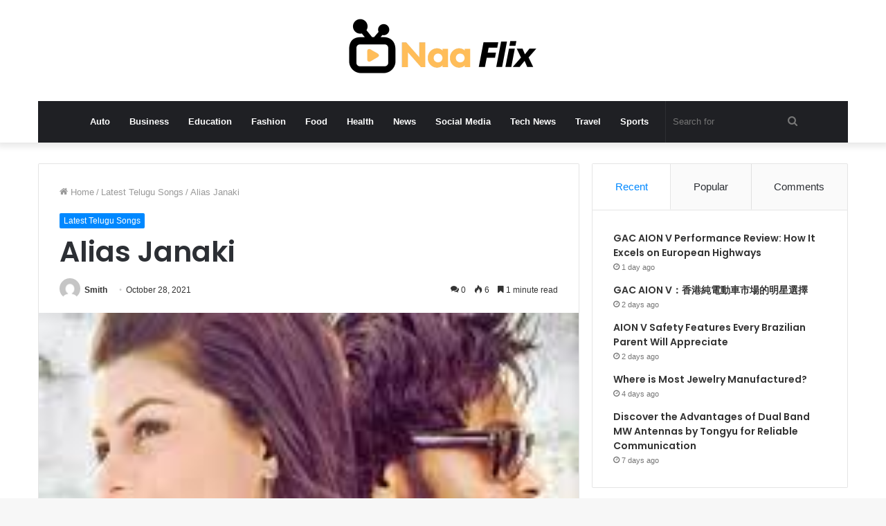

--- FILE ---
content_type: text/html; charset=UTF-8
request_url: https://naaflix.com/alias-janaki/
body_size: 16810
content:
<!DOCTYPE html>
<html dir="ltr" lang="en-US" prefix="og: https://ogp.me/ns#" class="" data-skin="light" prefix="og: http://ogp.me/ns#">
<head>
	<meta charset="UTF-8" />
	<link rel="profile" href="https://gmpg.org/xfn/11" />
	<title>Alias Janaki 2013 Telugu Movie Songs Free Download Naa Songs</title>
	<style>img:is([sizes="auto" i], [sizes^="auto," i]) { contain-intrinsic-size: 3000px 1500px }</style>
	
		<!-- All in One SEO 4.8.4.1 - aioseo.com -->
	<meta name="description" content="Alias Janaki Songs Download, Alias Janaki Mp3 Download, Alias Janaki Naa Songs, Alias Janaki Telugu songs Download, Alias Janaki 2013 Song, Alias Janaki 320kbps" />
	<meta name="robots" content="max-image-preview:large" />
	<meta name="author" content="Smith"/>
	<meta name="google-site-verification" content="b9fCk51qgplEUj9Y03PBIajvzcknD8fxRBBSWP6XnWI" />
	<link rel="canonical" href="https://naaflix.com/alias-janaki/" />
	<meta name="generator" content="All in One SEO (AIOSEO) 4.8.4.1" />
		<meta property="og:locale" content="en_US" />
		<meta property="og:site_name" content="Naaflix |" />
		<meta property="og:type" content="article" />
		<meta property="og:title" content="Alias Janaki 2013 Telugu Movie Songs Free Download Naa Songs" />
		<meta property="og:description" content="Alias Janaki Songs Download, Alias Janaki Mp3 Download, Alias Janaki Naa Songs, Alias Janaki Telugu songs Download, Alias Janaki 2013 Song, Alias Janaki 320kbps" />
		<meta property="og:url" content="https://naaflix.com/alias-janaki/" />
		<meta property="article:published_time" content="2021-10-28T00:40:49+00:00" />
		<meta property="article:modified_time" content="2021-10-28T00:43:34+00:00" />
		<meta property="article:author" content="admin" />
		<meta name="twitter:card" content="summary" />
		<meta name="twitter:title" content="Alias Janaki 2013 Telugu Movie Songs Free Download Naa Songs" />
		<meta name="twitter:description" content="Alias Janaki Songs Download, Alias Janaki Mp3 Download, Alias Janaki Naa Songs, Alias Janaki Telugu songs Download, Alias Janaki 2013 Song, Alias Janaki 320kbps" />
		<script type="application/ld+json" class="aioseo-schema">
			{"@context":"https:\/\/schema.org","@graph":[{"@type":"BlogPosting","@id":"https:\/\/naaflix.com\/alias-janaki\/#blogposting","name":"Alias Janaki 2013 Telugu Movie Songs Free Download Naa Songs","headline":"Alias Janaki","author":{"@id":"https:\/\/naaflix.com\/author\/admin\/#author"},"publisher":{"@id":"https:\/\/naaflix.com\/#organization"},"image":{"@type":"ImageObject","url":"https:\/\/naaflix.com\/wp-content\/uploads\/2021\/07\/Alias-Janaki.jpg","width":183,"height":275,"caption":"Alias Janaki"},"datePublished":"2021-10-28T06:40:49+06:00","dateModified":"2021-10-28T06:43:34+06:00","inLanguage":"en-US","mainEntityOfPage":{"@id":"https:\/\/naaflix.com\/alias-janaki\/#webpage"},"isPartOf":{"@id":"https:\/\/naaflix.com\/alias-janaki\/#webpage"},"articleSection":"Latest Telugu Songs"},{"@type":"BreadcrumbList","@id":"https:\/\/naaflix.com\/alias-janaki\/#breadcrumblist","itemListElement":[{"@type":"ListItem","@id":"https:\/\/naaflix.com#listItem","position":1,"name":"Home","item":"https:\/\/naaflix.com","nextItem":{"@type":"ListItem","@id":"https:\/\/naaflix.com\/category\/latest-telugu-songs\/#listItem","name":"Latest Telugu Songs"}},{"@type":"ListItem","@id":"https:\/\/naaflix.com\/category\/latest-telugu-songs\/#listItem","position":2,"name":"Latest Telugu Songs","item":"https:\/\/naaflix.com\/category\/latest-telugu-songs\/","nextItem":{"@type":"ListItem","@id":"https:\/\/naaflix.com\/alias-janaki\/#listItem","name":"Alias Janaki"},"previousItem":{"@type":"ListItem","@id":"https:\/\/naaflix.com#listItem","name":"Home"}},{"@type":"ListItem","@id":"https:\/\/naaflix.com\/alias-janaki\/#listItem","position":3,"name":"Alias Janaki","previousItem":{"@type":"ListItem","@id":"https:\/\/naaflix.com\/category\/latest-telugu-songs\/#listItem","name":"Latest Telugu Songs"}}]},{"@type":"Organization","@id":"https:\/\/naaflix.com\/#organization","name":"Naa Songs","url":"https:\/\/naaflix.com\/"},{"@type":"Person","@id":"https:\/\/naaflix.com\/author\/admin\/#author","url":"https:\/\/naaflix.com\/author\/admin\/","name":"Smith","image":{"@type":"ImageObject","@id":"https:\/\/naaflix.com\/alias-janaki\/#authorImage","url":"https:\/\/secure.gravatar.com\/avatar\/fe8a6503d3a58cc687f3fe2caa6dfb8c0545d76860c982a39df67145bc113cd4?s=96&d=mm&r=g","width":96,"height":96,"caption":"Smith"},"sameAs":["admin"]},{"@type":"WebPage","@id":"https:\/\/naaflix.com\/alias-janaki\/#webpage","url":"https:\/\/naaflix.com\/alias-janaki\/","name":"Alias Janaki 2013 Telugu Movie Songs Free Download Naa Songs","description":"Alias Janaki Songs Download, Alias Janaki Mp3 Download, Alias Janaki Naa Songs, Alias Janaki Telugu songs Download, Alias Janaki 2013 Song, Alias Janaki 320kbps","inLanguage":"en-US","isPartOf":{"@id":"https:\/\/naaflix.com\/#website"},"breadcrumb":{"@id":"https:\/\/naaflix.com\/alias-janaki\/#breadcrumblist"},"author":{"@id":"https:\/\/naaflix.com\/author\/admin\/#author"},"creator":{"@id":"https:\/\/naaflix.com\/author\/admin\/#author"},"image":{"@type":"ImageObject","url":"https:\/\/naaflix.com\/wp-content\/uploads\/2021\/07\/Alias-Janaki.jpg","@id":"https:\/\/naaflix.com\/alias-janaki\/#mainImage","width":183,"height":275,"caption":"Alias Janaki"},"primaryImageOfPage":{"@id":"https:\/\/naaflix.com\/alias-janaki\/#mainImage"},"datePublished":"2021-10-28T06:40:49+06:00","dateModified":"2021-10-28T06:43:34+06:00"},{"@type":"WebSite","@id":"https:\/\/naaflix.com\/#website","url":"https:\/\/naaflix.com\/","name":"Naaflix","inLanguage":"en-US","publisher":{"@id":"https:\/\/naaflix.com\/#organization"}}]}
		</script>
		<!-- All in One SEO -->

<link rel="alternate" type="application/rss+xml" title="Naaflix &raquo; Feed" href="https://naaflix.com/feed/" />
<link rel="alternate" type="application/rss+xml" title="Naaflix &raquo; Comments Feed" href="https://naaflix.com/comments/feed/" />
<link rel="alternate" type="application/rss+xml" title="Naaflix &raquo; Alias Janaki Comments Feed" href="https://naaflix.com/alias-janaki/feed/" />

<meta property="og:title" content="Alias Janaki - Naaflix" />
<meta property="og:type" content="article" />
<meta property="og:description" content="Alias Janaki Movie Information: Starring: Venkat Rahul, Anisha Ambrose Director: Dayaa K Music: Shra" />
<meta property="og:url" content="https://naaflix.com/alias-janaki/" />
<meta property="og:site_name" content="Naaflix" />
<meta property="og:image" content="https://naaflix.com/wp-content/uploads/2021/07/Alias-Janaki.jpg" />
<script type="text/javascript">
/* <![CDATA[ */
window._wpemojiSettings = {"baseUrl":"https:\/\/s.w.org\/images\/core\/emoji\/16.0.1\/72x72\/","ext":".png","svgUrl":"https:\/\/s.w.org\/images\/core\/emoji\/16.0.1\/svg\/","svgExt":".svg","source":{"concatemoji":"https:\/\/naaflix.com\/wp-includes\/js\/wp-emoji-release.min.js?ver=6.8.3"}};
/*! This file is auto-generated */
!function(s,n){var o,i,e;function c(e){try{var t={supportTests:e,timestamp:(new Date).valueOf()};sessionStorage.setItem(o,JSON.stringify(t))}catch(e){}}function p(e,t,n){e.clearRect(0,0,e.canvas.width,e.canvas.height),e.fillText(t,0,0);var t=new Uint32Array(e.getImageData(0,0,e.canvas.width,e.canvas.height).data),a=(e.clearRect(0,0,e.canvas.width,e.canvas.height),e.fillText(n,0,0),new Uint32Array(e.getImageData(0,0,e.canvas.width,e.canvas.height).data));return t.every(function(e,t){return e===a[t]})}function u(e,t){e.clearRect(0,0,e.canvas.width,e.canvas.height),e.fillText(t,0,0);for(var n=e.getImageData(16,16,1,1),a=0;a<n.data.length;a++)if(0!==n.data[a])return!1;return!0}function f(e,t,n,a){switch(t){case"flag":return n(e,"\ud83c\udff3\ufe0f\u200d\u26a7\ufe0f","\ud83c\udff3\ufe0f\u200b\u26a7\ufe0f")?!1:!n(e,"\ud83c\udde8\ud83c\uddf6","\ud83c\udde8\u200b\ud83c\uddf6")&&!n(e,"\ud83c\udff4\udb40\udc67\udb40\udc62\udb40\udc65\udb40\udc6e\udb40\udc67\udb40\udc7f","\ud83c\udff4\u200b\udb40\udc67\u200b\udb40\udc62\u200b\udb40\udc65\u200b\udb40\udc6e\u200b\udb40\udc67\u200b\udb40\udc7f");case"emoji":return!a(e,"\ud83e\udedf")}return!1}function g(e,t,n,a){var r="undefined"!=typeof WorkerGlobalScope&&self instanceof WorkerGlobalScope?new OffscreenCanvas(300,150):s.createElement("canvas"),o=r.getContext("2d",{willReadFrequently:!0}),i=(o.textBaseline="top",o.font="600 32px Arial",{});return e.forEach(function(e){i[e]=t(o,e,n,a)}),i}function t(e){var t=s.createElement("script");t.src=e,t.defer=!0,s.head.appendChild(t)}"undefined"!=typeof Promise&&(o="wpEmojiSettingsSupports",i=["flag","emoji"],n.supports={everything:!0,everythingExceptFlag:!0},e=new Promise(function(e){s.addEventListener("DOMContentLoaded",e,{once:!0})}),new Promise(function(t){var n=function(){try{var e=JSON.parse(sessionStorage.getItem(o));if("object"==typeof e&&"number"==typeof e.timestamp&&(new Date).valueOf()<e.timestamp+604800&&"object"==typeof e.supportTests)return e.supportTests}catch(e){}return null}();if(!n){if("undefined"!=typeof Worker&&"undefined"!=typeof OffscreenCanvas&&"undefined"!=typeof URL&&URL.createObjectURL&&"undefined"!=typeof Blob)try{var e="postMessage("+g.toString()+"("+[JSON.stringify(i),f.toString(),p.toString(),u.toString()].join(",")+"));",a=new Blob([e],{type:"text/javascript"}),r=new Worker(URL.createObjectURL(a),{name:"wpTestEmojiSupports"});return void(r.onmessage=function(e){c(n=e.data),r.terminate(),t(n)})}catch(e){}c(n=g(i,f,p,u))}t(n)}).then(function(e){for(var t in e)n.supports[t]=e[t],n.supports.everything=n.supports.everything&&n.supports[t],"flag"!==t&&(n.supports.everythingExceptFlag=n.supports.everythingExceptFlag&&n.supports[t]);n.supports.everythingExceptFlag=n.supports.everythingExceptFlag&&!n.supports.flag,n.DOMReady=!1,n.readyCallback=function(){n.DOMReady=!0}}).then(function(){return e}).then(function(){var e;n.supports.everything||(n.readyCallback(),(e=n.source||{}).concatemoji?t(e.concatemoji):e.wpemoji&&e.twemoji&&(t(e.twemoji),t(e.wpemoji)))}))}((window,document),window._wpemojiSettings);
/* ]]> */
</script>
<style id='wp-emoji-styles-inline-css' type='text/css'>

	img.wp-smiley, img.emoji {
		display: inline !important;
		border: none !important;
		box-shadow: none !important;
		height: 1em !important;
		width: 1em !important;
		margin: 0 0.07em !important;
		vertical-align: -0.1em !important;
		background: none !important;
		padding: 0 !important;
	}
</style>
<link rel='stylesheet' id='wp-block-library-css' href='https://naaflix.com/wp-includes/css/dist/block-library/style.min.css?ver=6.8.3' type='text/css' media='all' />
<style id='wp-block-library-theme-inline-css' type='text/css'>
.wp-block-audio :where(figcaption){color:#555;font-size:13px;text-align:center}.is-dark-theme .wp-block-audio :where(figcaption){color:#ffffffa6}.wp-block-audio{margin:0 0 1em}.wp-block-code{border:1px solid #ccc;border-radius:4px;font-family:Menlo,Consolas,monaco,monospace;padding:.8em 1em}.wp-block-embed :where(figcaption){color:#555;font-size:13px;text-align:center}.is-dark-theme .wp-block-embed :where(figcaption){color:#ffffffa6}.wp-block-embed{margin:0 0 1em}.blocks-gallery-caption{color:#555;font-size:13px;text-align:center}.is-dark-theme .blocks-gallery-caption{color:#ffffffa6}:root :where(.wp-block-image figcaption){color:#555;font-size:13px;text-align:center}.is-dark-theme :root :where(.wp-block-image figcaption){color:#ffffffa6}.wp-block-image{margin:0 0 1em}.wp-block-pullquote{border-bottom:4px solid;border-top:4px solid;color:currentColor;margin-bottom:1.75em}.wp-block-pullquote cite,.wp-block-pullquote footer,.wp-block-pullquote__citation{color:currentColor;font-size:.8125em;font-style:normal;text-transform:uppercase}.wp-block-quote{border-left:.25em solid;margin:0 0 1.75em;padding-left:1em}.wp-block-quote cite,.wp-block-quote footer{color:currentColor;font-size:.8125em;font-style:normal;position:relative}.wp-block-quote:where(.has-text-align-right){border-left:none;border-right:.25em solid;padding-left:0;padding-right:1em}.wp-block-quote:where(.has-text-align-center){border:none;padding-left:0}.wp-block-quote.is-large,.wp-block-quote.is-style-large,.wp-block-quote:where(.is-style-plain){border:none}.wp-block-search .wp-block-search__label{font-weight:700}.wp-block-search__button{border:1px solid #ccc;padding:.375em .625em}:where(.wp-block-group.has-background){padding:1.25em 2.375em}.wp-block-separator.has-css-opacity{opacity:.4}.wp-block-separator{border:none;border-bottom:2px solid;margin-left:auto;margin-right:auto}.wp-block-separator.has-alpha-channel-opacity{opacity:1}.wp-block-separator:not(.is-style-wide):not(.is-style-dots){width:100px}.wp-block-separator.has-background:not(.is-style-dots){border-bottom:none;height:1px}.wp-block-separator.has-background:not(.is-style-wide):not(.is-style-dots){height:2px}.wp-block-table{margin:0 0 1em}.wp-block-table td,.wp-block-table th{word-break:normal}.wp-block-table :where(figcaption){color:#555;font-size:13px;text-align:center}.is-dark-theme .wp-block-table :where(figcaption){color:#ffffffa6}.wp-block-video :where(figcaption){color:#555;font-size:13px;text-align:center}.is-dark-theme .wp-block-video :where(figcaption){color:#ffffffa6}.wp-block-video{margin:0 0 1em}:root :where(.wp-block-template-part.has-background){margin-bottom:0;margin-top:0;padding:1.25em 2.375em}
</style>
<style id='classic-theme-styles-inline-css' type='text/css'>
/*! This file is auto-generated */
.wp-block-button__link{color:#fff;background-color:#32373c;border-radius:9999px;box-shadow:none;text-decoration:none;padding:calc(.667em + 2px) calc(1.333em + 2px);font-size:1.125em}.wp-block-file__button{background:#32373c;color:#fff;text-decoration:none}
</style>
<style id='global-styles-inline-css' type='text/css'>
:root{--wp--preset--aspect-ratio--square: 1;--wp--preset--aspect-ratio--4-3: 4/3;--wp--preset--aspect-ratio--3-4: 3/4;--wp--preset--aspect-ratio--3-2: 3/2;--wp--preset--aspect-ratio--2-3: 2/3;--wp--preset--aspect-ratio--16-9: 16/9;--wp--preset--aspect-ratio--9-16: 9/16;--wp--preset--color--black: #000000;--wp--preset--color--cyan-bluish-gray: #abb8c3;--wp--preset--color--white: #ffffff;--wp--preset--color--pale-pink: #f78da7;--wp--preset--color--vivid-red: #cf2e2e;--wp--preset--color--luminous-vivid-orange: #ff6900;--wp--preset--color--luminous-vivid-amber: #fcb900;--wp--preset--color--light-green-cyan: #7bdcb5;--wp--preset--color--vivid-green-cyan: #00d084;--wp--preset--color--pale-cyan-blue: #8ed1fc;--wp--preset--color--vivid-cyan-blue: #0693e3;--wp--preset--color--vivid-purple: #9b51e0;--wp--preset--gradient--vivid-cyan-blue-to-vivid-purple: linear-gradient(135deg,rgba(6,147,227,1) 0%,rgb(155,81,224) 100%);--wp--preset--gradient--light-green-cyan-to-vivid-green-cyan: linear-gradient(135deg,rgb(122,220,180) 0%,rgb(0,208,130) 100%);--wp--preset--gradient--luminous-vivid-amber-to-luminous-vivid-orange: linear-gradient(135deg,rgba(252,185,0,1) 0%,rgba(255,105,0,1) 100%);--wp--preset--gradient--luminous-vivid-orange-to-vivid-red: linear-gradient(135deg,rgba(255,105,0,1) 0%,rgb(207,46,46) 100%);--wp--preset--gradient--very-light-gray-to-cyan-bluish-gray: linear-gradient(135deg,rgb(238,238,238) 0%,rgb(169,184,195) 100%);--wp--preset--gradient--cool-to-warm-spectrum: linear-gradient(135deg,rgb(74,234,220) 0%,rgb(151,120,209) 20%,rgb(207,42,186) 40%,rgb(238,44,130) 60%,rgb(251,105,98) 80%,rgb(254,248,76) 100%);--wp--preset--gradient--blush-light-purple: linear-gradient(135deg,rgb(255,206,236) 0%,rgb(152,150,240) 100%);--wp--preset--gradient--blush-bordeaux: linear-gradient(135deg,rgb(254,205,165) 0%,rgb(254,45,45) 50%,rgb(107,0,62) 100%);--wp--preset--gradient--luminous-dusk: linear-gradient(135deg,rgb(255,203,112) 0%,rgb(199,81,192) 50%,rgb(65,88,208) 100%);--wp--preset--gradient--pale-ocean: linear-gradient(135deg,rgb(255,245,203) 0%,rgb(182,227,212) 50%,rgb(51,167,181) 100%);--wp--preset--gradient--electric-grass: linear-gradient(135deg,rgb(202,248,128) 0%,rgb(113,206,126) 100%);--wp--preset--gradient--midnight: linear-gradient(135deg,rgb(2,3,129) 0%,rgb(40,116,252) 100%);--wp--preset--font-size--small: 13px;--wp--preset--font-size--medium: 20px;--wp--preset--font-size--large: 36px;--wp--preset--font-size--x-large: 42px;--wp--preset--spacing--20: 0.44rem;--wp--preset--spacing--30: 0.67rem;--wp--preset--spacing--40: 1rem;--wp--preset--spacing--50: 1.5rem;--wp--preset--spacing--60: 2.25rem;--wp--preset--spacing--70: 3.38rem;--wp--preset--spacing--80: 5.06rem;--wp--preset--shadow--natural: 6px 6px 9px rgba(0, 0, 0, 0.2);--wp--preset--shadow--deep: 12px 12px 50px rgba(0, 0, 0, 0.4);--wp--preset--shadow--sharp: 6px 6px 0px rgba(0, 0, 0, 0.2);--wp--preset--shadow--outlined: 6px 6px 0px -3px rgba(255, 255, 255, 1), 6px 6px rgba(0, 0, 0, 1);--wp--preset--shadow--crisp: 6px 6px 0px rgba(0, 0, 0, 1);}:where(.is-layout-flex){gap: 0.5em;}:where(.is-layout-grid){gap: 0.5em;}body .is-layout-flex{display: flex;}.is-layout-flex{flex-wrap: wrap;align-items: center;}.is-layout-flex > :is(*, div){margin: 0;}body .is-layout-grid{display: grid;}.is-layout-grid > :is(*, div){margin: 0;}:where(.wp-block-columns.is-layout-flex){gap: 2em;}:where(.wp-block-columns.is-layout-grid){gap: 2em;}:where(.wp-block-post-template.is-layout-flex){gap: 1.25em;}:where(.wp-block-post-template.is-layout-grid){gap: 1.25em;}.has-black-color{color: var(--wp--preset--color--black) !important;}.has-cyan-bluish-gray-color{color: var(--wp--preset--color--cyan-bluish-gray) !important;}.has-white-color{color: var(--wp--preset--color--white) !important;}.has-pale-pink-color{color: var(--wp--preset--color--pale-pink) !important;}.has-vivid-red-color{color: var(--wp--preset--color--vivid-red) !important;}.has-luminous-vivid-orange-color{color: var(--wp--preset--color--luminous-vivid-orange) !important;}.has-luminous-vivid-amber-color{color: var(--wp--preset--color--luminous-vivid-amber) !important;}.has-light-green-cyan-color{color: var(--wp--preset--color--light-green-cyan) !important;}.has-vivid-green-cyan-color{color: var(--wp--preset--color--vivid-green-cyan) !important;}.has-pale-cyan-blue-color{color: var(--wp--preset--color--pale-cyan-blue) !important;}.has-vivid-cyan-blue-color{color: var(--wp--preset--color--vivid-cyan-blue) !important;}.has-vivid-purple-color{color: var(--wp--preset--color--vivid-purple) !important;}.has-black-background-color{background-color: var(--wp--preset--color--black) !important;}.has-cyan-bluish-gray-background-color{background-color: var(--wp--preset--color--cyan-bluish-gray) !important;}.has-white-background-color{background-color: var(--wp--preset--color--white) !important;}.has-pale-pink-background-color{background-color: var(--wp--preset--color--pale-pink) !important;}.has-vivid-red-background-color{background-color: var(--wp--preset--color--vivid-red) !important;}.has-luminous-vivid-orange-background-color{background-color: var(--wp--preset--color--luminous-vivid-orange) !important;}.has-luminous-vivid-amber-background-color{background-color: var(--wp--preset--color--luminous-vivid-amber) !important;}.has-light-green-cyan-background-color{background-color: var(--wp--preset--color--light-green-cyan) !important;}.has-vivid-green-cyan-background-color{background-color: var(--wp--preset--color--vivid-green-cyan) !important;}.has-pale-cyan-blue-background-color{background-color: var(--wp--preset--color--pale-cyan-blue) !important;}.has-vivid-cyan-blue-background-color{background-color: var(--wp--preset--color--vivid-cyan-blue) !important;}.has-vivid-purple-background-color{background-color: var(--wp--preset--color--vivid-purple) !important;}.has-black-border-color{border-color: var(--wp--preset--color--black) !important;}.has-cyan-bluish-gray-border-color{border-color: var(--wp--preset--color--cyan-bluish-gray) !important;}.has-white-border-color{border-color: var(--wp--preset--color--white) !important;}.has-pale-pink-border-color{border-color: var(--wp--preset--color--pale-pink) !important;}.has-vivid-red-border-color{border-color: var(--wp--preset--color--vivid-red) !important;}.has-luminous-vivid-orange-border-color{border-color: var(--wp--preset--color--luminous-vivid-orange) !important;}.has-luminous-vivid-amber-border-color{border-color: var(--wp--preset--color--luminous-vivid-amber) !important;}.has-light-green-cyan-border-color{border-color: var(--wp--preset--color--light-green-cyan) !important;}.has-vivid-green-cyan-border-color{border-color: var(--wp--preset--color--vivid-green-cyan) !important;}.has-pale-cyan-blue-border-color{border-color: var(--wp--preset--color--pale-cyan-blue) !important;}.has-vivid-cyan-blue-border-color{border-color: var(--wp--preset--color--vivid-cyan-blue) !important;}.has-vivid-purple-border-color{border-color: var(--wp--preset--color--vivid-purple) !important;}.has-vivid-cyan-blue-to-vivid-purple-gradient-background{background: var(--wp--preset--gradient--vivid-cyan-blue-to-vivid-purple) !important;}.has-light-green-cyan-to-vivid-green-cyan-gradient-background{background: var(--wp--preset--gradient--light-green-cyan-to-vivid-green-cyan) !important;}.has-luminous-vivid-amber-to-luminous-vivid-orange-gradient-background{background: var(--wp--preset--gradient--luminous-vivid-amber-to-luminous-vivid-orange) !important;}.has-luminous-vivid-orange-to-vivid-red-gradient-background{background: var(--wp--preset--gradient--luminous-vivid-orange-to-vivid-red) !important;}.has-very-light-gray-to-cyan-bluish-gray-gradient-background{background: var(--wp--preset--gradient--very-light-gray-to-cyan-bluish-gray) !important;}.has-cool-to-warm-spectrum-gradient-background{background: var(--wp--preset--gradient--cool-to-warm-spectrum) !important;}.has-blush-light-purple-gradient-background{background: var(--wp--preset--gradient--blush-light-purple) !important;}.has-blush-bordeaux-gradient-background{background: var(--wp--preset--gradient--blush-bordeaux) !important;}.has-luminous-dusk-gradient-background{background: var(--wp--preset--gradient--luminous-dusk) !important;}.has-pale-ocean-gradient-background{background: var(--wp--preset--gradient--pale-ocean) !important;}.has-electric-grass-gradient-background{background: var(--wp--preset--gradient--electric-grass) !important;}.has-midnight-gradient-background{background: var(--wp--preset--gradient--midnight) !important;}.has-small-font-size{font-size: var(--wp--preset--font-size--small) !important;}.has-medium-font-size{font-size: var(--wp--preset--font-size--medium) !important;}.has-large-font-size{font-size: var(--wp--preset--font-size--large) !important;}.has-x-large-font-size{font-size: var(--wp--preset--font-size--x-large) !important;}
:where(.wp-block-post-template.is-layout-flex){gap: 1.25em;}:where(.wp-block-post-template.is-layout-grid){gap: 1.25em;}
:where(.wp-block-columns.is-layout-flex){gap: 2em;}:where(.wp-block-columns.is-layout-grid){gap: 2em;}
:root :where(.wp-block-pullquote){font-size: 1.5em;line-height: 1.6;}
</style>
<link rel='stylesheet' id='ez-toc-css' href='https://naaflix.com/wp-content/plugins/easy-table-of-contents/assets/css/screen.min.css?ver=2.0.75' type='text/css' media='all' />
<style id='ez-toc-inline-css' type='text/css'>
div#ez-toc-container .ez-toc-title {font-size: 120%;}div#ez-toc-container .ez-toc-title {font-weight: 500;}div#ez-toc-container ul li , div#ez-toc-container ul li a {font-size: 95%;}div#ez-toc-container ul li , div#ez-toc-container ul li a {font-weight: 500;}div#ez-toc-container nav ul ul li {font-size: 90%;}
.ez-toc-container-direction {direction: ltr;}.ez-toc-counter ul{counter-reset: item ;}.ez-toc-counter nav ul li a::before {content: counters(item, '.', decimal) '. ';display: inline-block;counter-increment: item;flex-grow: 0;flex-shrink: 0;margin-right: .2em; float: left; }.ez-toc-widget-direction {direction: ltr;}.ez-toc-widget-container ul{counter-reset: item ;}.ez-toc-widget-container nav ul li a::before {content: counters(item, '.', decimal) '. ';display: inline-block;counter-increment: item;flex-grow: 0;flex-shrink: 0;margin-right: .2em; float: left; }
</style>
<link rel='stylesheet' id='tie-css-base-css' href='https://naaflix.com/wp-content/themes/jannah/assets/css/base.min.css?ver=5.4.10' type='text/css' media='all' />
<link rel='stylesheet' id='tie-css-styles-css' href='https://naaflix.com/wp-content/themes/jannah/assets/css/style.min.css?ver=5.4.10' type='text/css' media='all' />
<link rel='stylesheet' id='tie-css-widgets-css' href='https://naaflix.com/wp-content/themes/jannah/assets/css/widgets.min.css?ver=5.4.10' type='text/css' media='all' />
<link rel='stylesheet' id='tie-css-helpers-css' href='https://naaflix.com/wp-content/themes/jannah/assets/css/helpers.min.css?ver=5.4.10' type='text/css' media='all' />
<link rel='stylesheet' id='tie-fontawesome5-css' href='https://naaflix.com/wp-content/themes/jannah/assets/css/fontawesome.css?ver=5.4.10' type='text/css' media='all' />
<link rel='stylesheet' id='tie-css-ilightbox-css' href='https://naaflix.com/wp-content/themes/jannah/assets/ilightbox/dark-skin/skin.css?ver=5.4.10' type='text/css' media='all' />
<link rel='stylesheet' id='tie-css-single-css' href='https://naaflix.com/wp-content/themes/jannah/assets/css/single.min.css?ver=5.4.10' type='text/css' media='all' />
<link rel='stylesheet' id='tie-css-print-css' href='https://naaflix.com/wp-content/themes/jannah/assets/css/print.css?ver=5.4.10' type='text/css' media='print' />
<style id='tie-css-print-inline-css' type='text/css'>
.wf-active .logo-text,.wf-active h1,.wf-active h2,.wf-active h3,.wf-active h4,.wf-active h5,.wf-active h6,.wf-active .the-subtitle{font-family: 'Poppins';}
</style>
<script type="text/javascript" src="https://naaflix.com/wp-includes/js/jquery/jquery.min.js?ver=3.7.1" id="jquery-core-js"></script>
<script type="text/javascript" src="https://naaflix.com/wp-includes/js/jquery/jquery-migrate.min.js?ver=3.4.1" id="jquery-migrate-js"></script>
<link rel="https://api.w.org/" href="https://naaflix.com/wp-json/" /><link rel="alternate" title="JSON" type="application/json" href="https://naaflix.com/wp-json/wp/v2/posts/7150" /><link rel="EditURI" type="application/rsd+xml" title="RSD" href="https://naaflix.com/xmlrpc.php?rsd" />
<meta name="generator" content="WordPress 6.8.3" />
<link rel='shortlink' href='https://naaflix.com/?p=7150' />
<link rel="alternate" title="oEmbed (JSON)" type="application/json+oembed" href="https://naaflix.com/wp-json/oembed/1.0/embed?url=https%3A%2F%2Fnaaflix.com%2Falias-janaki%2F" />
<link rel="alternate" title="oEmbed (XML)" type="text/xml+oembed" href="https://naaflix.com/wp-json/oembed/1.0/embed?url=https%3A%2F%2Fnaaflix.com%2Falias-janaki%2F&#038;format=xml" />
 <meta name="description" content="Alias Janaki Movie Information: Starring: Venkat Rahul, Anisha Ambrose Director: Dayaa K Music: Shravan Year: 2013 Alias Janaki Songs Download List Ar" /><meta http-equiv="X-UA-Compatible" content="IE=edge">
<meta name="theme-color" content="#0088ff" /><meta name="viewport" content="width=device-width, initial-scale=1.0" /><link rel="icon" href="https://naaflix.com/wp-content/uploads/2022/02/naaflix-150x150.png" sizes="32x32" />
<link rel="icon" href="https://naaflix.com/wp-content/uploads/2022/02/naaflix.png" sizes="192x192" />
<link rel="apple-touch-icon" href="https://naaflix.com/wp-content/uploads/2022/02/naaflix.png" />
<meta name="msapplication-TileImage" content="https://naaflix.com/wp-content/uploads/2022/02/naaflix.png" />
</head>

<body data-rsssl=1 id="tie-body" class="wp-singular post-template-default single single-post postid-7150 single-format-standard wp-theme-jannah wrapper-has-shadow block-head-4 block-head-5 magazine1 is-thumb-overlay-disabled is-desktop is-header-layout-2 sidebar-right has-sidebar post-layout-1 narrow-title-narrow-media has-mobile-share">



<div class="background-overlay">

	<div id="tie-container" class="site tie-container">

		
		<div id="tie-wrapper">

			
<header id="theme-header" class="theme-header header-layout-2 main-nav-dark main-nav-default-dark main-nav-below main-nav-boxed no-stream-item has-shadow has-normal-width-logo mobile-header-default">
	
<div class="container header-container">
	<div class="tie-row logo-row">

		
		<div class="logo-wrapper">
			<div class="tie-col-md-4 logo-container clearfix">
				<div id="mobile-header-components-area_1" class="mobile-header-components"><ul class="components"><li class="mobile-component_menu custom-menu-link"><a href="#" id="mobile-menu-icon" class=""><span class="tie-mobile-menu-icon nav-icon is-layout-1"></span><span class="screen-reader-text">Menu</span></a></li></ul></div>
		<div id="logo" class="image-logo" style="margin-top: -2px; margin-bottom: -2px;">

			
			<a title="Naaflix" href="https://naaflix.com/">
				
				<picture class="tie-logo-default tie-logo-picture">
					<source class="tie-logo-source-default tie-logo-source" srcset="https://naaflix.com/wp-content/uploads/2023/08/naaflix-1.png">
					<img class="tie-logo-img-default tie-logo-img" src="https://naaflix.com/wp-content/uploads/2023/08/naaflix-1.png" alt="Naaflix" width="300" height="150" style="max-height:150px; width: auto;" />
				</picture>
						</a>

			
		</div><!-- #logo /-->

		<div id="mobile-header-components-area_2" class="mobile-header-components"><ul class="components"><li class="mobile-component_search custom-menu-link">
				<a href="#" class="tie-search-trigger-mobile">
					<span class="tie-icon-search tie-search-icon" aria-hidden="true"></span>
					<span class="screen-reader-text">Search for</span>
				</a>
			</li></ul></div>			</div><!-- .tie-col /-->
		</div><!-- .logo-wrapper /-->

		
	</div><!-- .tie-row /-->
</div><!-- .container /-->

<div class="main-nav-wrapper">
	<nav id="main-nav" data-skin="search-in-main-nav" class="main-nav header-nav live-search-parent"  aria-label="Primary Navigation">
		<div class="container">

			<div class="main-menu-wrapper">

				
				<div id="menu-components-wrap">

					
					<div class="main-menu main-menu-wrap tie-alignleft">
						<div id="main-nav-menu" class="main-menu header-menu"><ul id="menu-primary-menu" class="menu" role="menubar"><li id="menu-item-12623" class="menu-item menu-item-type-taxonomy menu-item-object-category menu-item-12623"><a href="https://naaflix.com/category/auto/">Auto</a></li>
<li id="menu-item-12624" class="menu-item menu-item-type-taxonomy menu-item-object-category menu-item-12624"><a href="https://naaflix.com/category/business/">Business</a></li>
<li id="menu-item-12625" class="menu-item menu-item-type-taxonomy menu-item-object-category menu-item-12625 menu-item-has-icon"><a href="https://naaflix.com/category/education/"> <span aria-hidden="true" class="tie-menu-icon fa-folder-open-o"></span> Education</a></li>
<li id="menu-item-12626" class="menu-item menu-item-type-taxonomy menu-item-object-category menu-item-12626"><a href="https://naaflix.com/category/fashion/">Fashion</a></li>
<li id="menu-item-12627" class="menu-item menu-item-type-taxonomy menu-item-object-category menu-item-12627"><a href="https://naaflix.com/category/food/">Food</a></li>
<li id="menu-item-12628" class="menu-item menu-item-type-taxonomy menu-item-object-category menu-item-12628"><a href="https://naaflix.com/category/health/">Health</a></li>
<li id="menu-item-12629" class="menu-item menu-item-type-taxonomy menu-item-object-category menu-item-12629"><a href="https://naaflix.com/category/news/">News</a></li>
<li id="menu-item-12630" class="menu-item menu-item-type-taxonomy menu-item-object-category menu-item-12630"><a href="https://naaflix.com/category/social-media/">Social Media</a></li>
<li id="menu-item-12631" class="menu-item menu-item-type-taxonomy menu-item-object-category menu-item-12631"><a href="https://naaflix.com/category/tech-news/">Tech News</a></li>
<li id="menu-item-12632" class="menu-item menu-item-type-taxonomy menu-item-object-category menu-item-12632"><a href="https://naaflix.com/category/travel/">Travel</a></li>
<li id="menu-item-12641" class="menu-item menu-item-type-taxonomy menu-item-object-category menu-item-12641"><a href="https://naaflix.com/category/sports/">Sports</a></li>
</ul></div>					</div><!-- .main-menu.tie-alignleft /-->

					<ul class="components">		<li class="search-bar menu-item custom-menu-link" aria-label="Search">
			<form method="get" id="search" action="https://naaflix.com/">
				<input id="search-input" class="is-ajax-search"  inputmode="search" type="text" name="s" title="Search for" placeholder="Search for" />
				<button id="search-submit" type="submit">
					<span class="tie-icon-search tie-search-icon" aria-hidden="true"></span>
					<span class="screen-reader-text">Search for</span>
				</button>
			</form>
		</li>
		</ul><!-- Components -->
				</div><!-- #menu-components-wrap /-->
			</div><!-- .main-menu-wrapper /-->
		</div><!-- .container /-->
	</nav><!-- #main-nav /-->
</div><!-- .main-nav-wrapper /-->

</header>

<div id="content" class="site-content container"><div id="main-content-row" class="tie-row main-content-row">

<div class="main-content tie-col-md-8 tie-col-xs-12" role="main">

	
	<article id="the-post" class="container-wrapper post-content">

		
<header class="entry-header-outer">

	<nav id="breadcrumb"><a href="https://naaflix.com/"><span class="tie-icon-home" aria-hidden="true"></span> Home</a><em class="delimiter">/</em><a href="https://naaflix.com/category/latest-telugu-songs/">Latest Telugu Songs</a><em class="delimiter">/</em><span class="current">Alias Janaki</span></nav><script type="application/ld+json">{"@context":"http:\/\/schema.org","@type":"BreadcrumbList","@id":"#Breadcrumb","itemListElement":[{"@type":"ListItem","position":1,"item":{"name":"Home","@id":"https:\/\/naaflix.com\/"}},{"@type":"ListItem","position":2,"item":{"name":"Latest Telugu Songs","@id":"https:\/\/naaflix.com\/category\/latest-telugu-songs\/"}}]}</script>
	<div class="entry-header">

		<span class="post-cat-wrap"><a class="post-cat tie-cat-2" href="https://naaflix.com/category/latest-telugu-songs/">Latest Telugu Songs</a></span>
		<h1 class="post-title entry-title">Alias Janaki</h1>

		<div id="single-post-meta" class="post-meta clearfix"><span class="author-meta single-author with-avatars"><span class="meta-item meta-author-wrapper meta-author-1">
						<span class="meta-author-avatar">
							<a href="https://naaflix.com/author/admin/"><img alt='Photo of Smith' src='https://secure.gravatar.com/avatar/fe8a6503d3a58cc687f3fe2caa6dfb8c0545d76860c982a39df67145bc113cd4?s=140&#038;d=mm&#038;r=g' srcset='https://secure.gravatar.com/avatar/fe8a6503d3a58cc687f3fe2caa6dfb8c0545d76860c982a39df67145bc113cd4?s=280&#038;d=mm&#038;r=g 2x' class='avatar avatar-140 photo' height='140' width='140' decoding='async'/></a>
						</span>
					<span class="meta-author"><a href="https://naaflix.com/author/admin/" class="author-name tie-icon" title="Smith">Smith</a></span></span></span><span class="date meta-item tie-icon">October 28, 2021</span><div class="tie-alignright"><span class="meta-comment tie-icon meta-item fa-before">0</span><span class="meta-views meta-item "><span class="tie-icon-fire" aria-hidden="true"></span> 5 </span><span class="meta-reading-time meta-item"><span class="tie-icon-bookmark" aria-hidden="true"></span> 1 minute read</span> </div></div><!-- .post-meta -->	</div><!-- .entry-header /-->

	
	
</header><!-- .entry-header-outer /-->

<div  class="featured-area"><div class="featured-area-inner"><figure class="single-featured-image"><img width="183" height="275" src="https://naaflix.com/wp-content/uploads/2021/07/Alias-Janaki.jpg" class="attachment-jannah-image-post size-jannah-image-post wp-post-image" alt="Alias Janaki" is_main_img="1" decoding="async" fetchpriority="high" /></figure></div></div>
		<div class="entry-content entry clearfix">

			
			<p><strong>Alias Janaki Movie Information:</strong><br />
Starring: Venkat Rahul, Anisha Ambrose<br />
Director: Dayaa K<br />
Music: Shravan<br />
Year: 2013</p>
<h4>Alias Janaki Songs Download List</h4>
<p><strong>Aranyamantha Song Download</strong></p>
<p><a href="https://sensongsmp3.in.net/mp3/Telugu%20Mp3/old/Telugu%202013/53%20-%20Alias%20Janaki%20(2013)/Aranyamantha%20-%20SenSongsmp3.Co.mp3">128kbps</a> | <a href="https://sensongsmp3.in.net/mp3/Telugu%20Mp3/old/Telugu%202013/53%20-%20Alias%20Janaki%20(2013)/Aranyamantha%20-%20SenSongsmp3.Co.mp3">320kbps</a></p>
<p><strong>Kaadhal Prema Song Download</strong></p>
<p><a href="https://sensongsmp3.in.net/mp3/Telugu%20Mp3/old/Telugu%202013/53%20-%20Alias%20Janaki%20(2013)/Kaadhal%20Prema%20-%20SenSongsmp3.Co.mp3">128kbps</a> | <a href="https://sensongsmp3.in.net/mp3/Telugu%20Mp3/old/Telugu%202013/53%20-%20Alias%20Janaki%20(2013)/Kaadhal%20Prema%20-%20SenSongsmp3.Co.mp3">320kbps</a></p>
<p><strong>Kaatuka Kannula Song Download</strong></p>
<p><a href="https://sensongsmp3.in.net/mp3/Telugu%20Mp3/old/Telugu%202013/53%20-%20Alias%20Janaki%20(2013)/Kaatuka%20Kannula%20-%20SenSongsmp3.Co.mp3">128kbps</a> | <a href="https://sensongsmp3.in.net/mp3/Telugu%20Mp3/old/Telugu%202013/53%20-%20Alias%20Janaki%20(2013)/Kaatuka%20Kannula%20-%20SenSongsmp3.Co.mp3">320kbps</a></p>
<p><strong>Konchem Konchem Song Download</strong></p>
<p><a href="https://sensongsmp3.in.net/mp3/Telugu%20Mp3/old/Telugu%202013/53%20-%20Alias%20Janaki%20(2013)/Konchem%20Konchem%20(Reprise%20feat.%20Sandeep)%20-%20SenSongsmp3.Co.mp3">128kbps</a> | <a href="https://sensongsmp3.in.net/mp3/Telugu%20Mp3/old/Telugu%202013/53%20-%20Alias%20Janaki%20(2013)/Konchem%20Konchem%20(Reprise%20feat.%20Sandeep)%20-%20SenSongsmp3.Co.mp3">320kbps</a></p>
<p><strong>Konchem Konchem Song Download</strong></p>
<p><a href="https://sensongsmp3.in.net/mp3/Telugu%20Mp3/old/Telugu%202013/53%20-%20Alias%20Janaki%20(2013)/Konchem%20Konchem%20-%20SenSongsmp3.Co.mp3">128kbps</a> | <a href="https://sensongsmp3.in.net/mp3/Telugu%20Mp3/old/Telugu%202013/53%20-%20Alias%20Janaki%20(2013)/Konchem%20Konchem%20-%20SenSongsmp3.Co.mp3">320kbps</a></p>
<p><strong>Maarinade 1 Song Download</strong></p>
<p><a href="https://sensongsmp3.in.net/mp3/Telugu%20Mp3/old/Telugu%202013/53%20-%20Alias%20Janaki%20(2013)/Maarinade%201%20-%20SenSongsmp3.Co.mp3">128kbps</a> | <a href="https://sensongsmp3.in.net/mp3/Telugu%20Mp3/old/Telugu%202013/53%20-%20Alias%20Janaki%20(2013)/Maarinade%201%20-%20SenSongsmp3.Co.mp3">320kbps</a></p>
<p><strong>Maarinade 2 Song Download</strong></p>
<p><a href="https://sensongsmp3.in.net/mp3/Telugu%20Mp3/old/Telugu%202013/53%20-%20Alias%20Janaki%20(2013)/Maarinade%202%20-%20SenSongsmp3.Co.mp3">128kbps</a> | <a href="https://sensongsmp3.in.net/mp3/Telugu%20Mp3/old/Telugu%202013/53%20-%20Alias%20Janaki%20(2013)/Maarinade%202%20-%20SenSongsmp3.Co.mp3">320kbps</a></p>
<p><strong>Santhalo Perigina Su Song Download</strong></p>
<p><a href="https://sensongsmp3.in.net/mp3/Telugu%20Mp3/old/Telugu%202013/53%20-%20Alias%20Janaki%20(2013)/Santhalo%20Perigina%20Sundari%20-%20SenSongsmp3.Co.mp3">128kbps</a> | <a href="https://sensongsmp3.in.net/mp3/Telugu%20Mp3/old/Telugu%202013/53%20-%20Alias%20Janaki%20(2013)/Santhalo%20Perigina%20Sundari%20-%20SenSongsmp3.Co.mp3">320kbps</a></p>
<p><strong>Keywords:</strong></p>
<ul>
<li>Alias Janaki songs download</li>
<li>telugu Alias Janaki <a href="https://naasongsmp3.net/"><strong>naa songs</strong> </a>download</li>
<li>Alias Janaki telugu mp3 song</li>
<li>free download Alias Janaki songs</li>
<li>telugu Alias Janaki movie songs</li>
<li>Alias Janaki naa songs telugu</li>
<li>Alias Janaki mp3 songs download</li>
<li>audio songs download from Alias Janaki</li>
<li>telugu Alias Janaki songs</li>
<li>naa song Alias Janaki</li>
<li>Alias Janaki soundtrack download</li>
<li>naasongs.com Alias Janaki</li>
<li>Alias Janaki movie songs download</li>
<li>Alias Janaki telugu mp3 download</li>
<li>download Alias Janaki songs</li>
<li>Alias Janaki naa song</li>
<li>na song Alias Janaki</li>
<li>Alias Janaki audio songs download</li>
<li>www Alias Janaki songs</li>
<li>Alias Janaki high quality songs</li>
<li>original mp3 download from Alias Janaki</li>
<li>Alias Janaki 320 kbps songs download</li>
<li>128 kbps telugu Alias Janaki songs</li>
<li>movie songs of Alias Janaki</li>
<li>Alias Janaki telugu hit movie songs download</li>
<li>download Alias Janaki atoz mp3</li>
<li>Alias Janaki telugu naasongs mp3</li>
<li>naa songs download Alias Janaki</li>
</ul>

			
		</div><!-- .entry-content /-->

				<div id="post-extra-info">
			<div class="theiaStickySidebar">
				<div id="single-post-meta" class="post-meta clearfix"><span class="author-meta single-author with-avatars"><span class="meta-item meta-author-wrapper meta-author-1">
						<span class="meta-author-avatar">
							<a href="https://naaflix.com/author/admin/"><img alt='Photo of Smith' src='https://secure.gravatar.com/avatar/fe8a6503d3a58cc687f3fe2caa6dfb8c0545d76860c982a39df67145bc113cd4?s=140&#038;d=mm&#038;r=g' srcset='https://secure.gravatar.com/avatar/fe8a6503d3a58cc687f3fe2caa6dfb8c0545d76860c982a39df67145bc113cd4?s=280&#038;d=mm&#038;r=g 2x' class='avatar avatar-140 photo' height='140' width='140' decoding='async'/></a>
						</span>
					<span class="meta-author"><a href="https://naaflix.com/author/admin/" class="author-name tie-icon" title="Smith">Smith</a></span></span></span><span class="date meta-item tie-icon">October 28, 2021</span><div class="tie-alignright"><span class="meta-comment tie-icon meta-item fa-before">0</span><span class="meta-views meta-item "><span class="tie-icon-fire" aria-hidden="true"></span> 5 </span><span class="meta-reading-time meta-item"><span class="tie-icon-bookmark" aria-hidden="true"></span> 1 minute read</span> </div></div><!-- .post-meta -->			</div>
		</div>

		<div class="clearfix"></div>
		<script id="tie-schema-json" type="application/ld+json">{"@context":"http:\/\/schema.org","@type":"Article","dateCreated":"2021-10-28T06:40:49+06:00","datePublished":"2021-10-28T06:40:49+06:00","dateModified":"2021-10-28T06:43:34+06:00","headline":"Alias Janaki","name":"Alias Janaki","keywords":[],"url":"https:\/\/naaflix.com\/alias-janaki\/","description":"Alias Janaki Movie Information: Starring: Venkat Rahul, Anisha Ambrose Director: Dayaa K Music: Shravan Year: 2013 Alias Janaki Songs Download List Aranyamantha Song Download 128kbps | 320kbps Kaadhal","copyrightYear":"2021","articleSection":"Latest Telugu Songs","articleBody":"Alias Janaki Movie Information:\r\nStarring: Venkat Rahul, Anisha Ambrose\r\nDirector: Dayaa K\r\nMusic: Shravan\r\nYear: 2013\r\nAlias Janaki Songs Download List\r\nAranyamantha Song Download\r\n\r\n128kbps | 320kbps\r\n\r\nKaadhal Prema Song Download\r\n\r\n128kbps | 320kbps\r\n\r\nKaatuka Kannula Song Download\r\n\r\n128kbps | 320kbps\r\n\r\nKonchem Konchem Song Download\r\n\r\n128kbps | 320kbps\r\n\r\nKonchem Konchem Song Download\r\n\r\n128kbps | 320kbps\r\n\r\nMaarinade 1 Song Download\r\n\r\n128kbps | 320kbps\r\n\r\nMaarinade 2 Song Download\r\n\r\n128kbps | 320kbps\r\n\r\nSanthalo Perigina Su Song Download\r\n\r\n128kbps | 320kbps\r\n\r\nKeywords:\r\n\r\n \tAlias Janaki songs download\r\n \ttelugu Alias Janaki naa songs download\r\n \tAlias Janaki telugu mp3 song\r\n \tfree download Alias Janaki songs\r\n \ttelugu Alias Janaki movie songs\r\n \tAlias Janaki naa songs telugu\r\n \tAlias Janaki mp3 songs download\r\n \taudio songs download from Alias Janaki\r\n \ttelugu Alias Janaki songs\r\n \tnaa song Alias Janaki\r\n \tAlias Janaki soundtrack download\r\n \tnaasongs.com Alias Janaki\r\n \tAlias Janaki movie songs download\r\n \tAlias Janaki telugu mp3 download\r\n \tdownload Alias Janaki songs\r\n \tAlias Janaki naa song\r\n \tna song Alias Janaki\r\n \tAlias Janaki audio songs download\r\n \twww Alias Janaki songs\r\n \tAlias Janaki high quality songs\r\n \toriginal mp3 download from Alias Janaki\r\n \tAlias Janaki 320 kbps songs download\r\n \t128 kbps telugu Alias Janaki songs\r\n \tmovie songs of Alias Janaki\r\n \tAlias Janaki telugu hit movie songs download\r\n \tdownload Alias Janaki atoz mp3\r\n \tAlias Janaki telugu naasongs mp3\r\n \tnaa songs download Alias Janaki\r\n","publisher":{"@id":"#Publisher","@type":"Organization","name":"Naaflix","logo":{"@type":"ImageObject","url":"https:\/\/naaflix.com\/wp-content\/uploads\/2023\/08\/naaflix-1.png"}},"sourceOrganization":{"@id":"#Publisher"},"copyrightHolder":{"@id":"#Publisher"},"mainEntityOfPage":{"@type":"WebPage","@id":"https:\/\/naaflix.com\/alias-janaki\/","breadcrumb":{"@id":"#Breadcrumb"}},"author":{"@type":"Person","name":"Smith","url":"https:\/\/naaflix.com\/author\/admin\/"},"image":{"@type":"ImageObject","url":"https:\/\/naaflix.com\/wp-content\/uploads\/2021\/07\/Alias-Janaki.jpg","width":1200,"height":275}}</script>
		<div id="share-buttons-bottom" class="share-buttons share-buttons-bottom">
			<div class="share-links ">
				
				<a href="https://www.facebook.com/sharer.php?u=https://naaflix.com/alias-janaki/" rel="external noopener nofollow" title="Facebook" target="_blank" class="facebook-share-btn  large-share-button" data-raw="https://www.facebook.com/sharer.php?u={post_link}">
					<span class="share-btn-icon tie-icon-facebook"></span> <span class="social-text">Facebook</span>
				</a>
				<a href="https://twitter.com/intent/tweet?text=Alias%20Janaki&#038;url=https://naaflix.com/alias-janaki/" rel="external noopener nofollow" title="Twitter" target="_blank" class="twitter-share-btn  large-share-button" data-raw="https://twitter.com/intent/tweet?text={post_title}&amp;url={post_link}">
					<span class="share-btn-icon tie-icon-twitter"></span> <span class="social-text">Twitter</span>
				</a>
				<a href="https://www.linkedin.com/shareArticle?mini=true&#038;url=https://naaflix.com/alias-janaki/&#038;title=Alias%20Janaki" rel="external noopener nofollow" title="LinkedIn" target="_blank" class="linkedin-share-btn " data-raw="https://www.linkedin.com/shareArticle?mini=true&amp;url={post_full_link}&amp;title={post_title}">
					<span class="share-btn-icon tie-icon-linkedin"></span> <span class="screen-reader-text">LinkedIn</span>
				</a>
				<a href="https://www.tumblr.com/share/link?url=https://naaflix.com/alias-janaki/&#038;name=Alias%20Janaki" rel="external noopener nofollow" title="Tumblr" target="_blank" class="tumblr-share-btn " data-raw="https://www.tumblr.com/share/link?url={post_link}&amp;name={post_title}">
					<span class="share-btn-icon tie-icon-tumblr"></span> <span class="screen-reader-text">Tumblr</span>
				</a>
				<a href="https://pinterest.com/pin/create/button/?url=https://naaflix.com/alias-janaki/&#038;description=Alias%20Janaki&#038;media=https://naaflix.com/wp-content/uploads/2021/07/Alias-Janaki.jpg" rel="external noopener nofollow" title="Pinterest" target="_blank" class="pinterest-share-btn " data-raw="https://pinterest.com/pin/create/button/?url={post_link}&amp;description={post_title}&amp;media={post_img}">
					<span class="share-btn-icon tie-icon-pinterest"></span> <span class="screen-reader-text">Pinterest</span>
				</a>
				<a href="https://reddit.com/submit?url=https://naaflix.com/alias-janaki/&#038;title=Alias%20Janaki" rel="external noopener nofollow" title="Reddit" target="_blank" class="reddit-share-btn " data-raw="https://reddit.com/submit?url={post_link}&amp;title={post_title}">
					<span class="share-btn-icon tie-icon-reddit"></span> <span class="screen-reader-text">Reddit</span>
				</a>
				<a href="https://vk.com/share.php?url=https://naaflix.com/alias-janaki/" rel="external noopener nofollow" title="VKontakte" target="_blank" class="vk-share-btn " data-raw="https://vk.com/share.php?url={post_link}">
					<span class="share-btn-icon tie-icon-vk"></span> <span class="screen-reader-text">VKontakte</span>
				</a>
				<a href="/cdn-cgi/l/email-protection#9ba4e8eef9f1fef8efa6daf7f2fae8bea9abd1faf5faf0f2bdb8aba8a3a0f9f4ffe2a6f3efefebe8a1b4b4f5fafafdf7f2e3b5f8f4f6b4faf7f2fae8b6f1faf5faf0f2b4" rel="external noopener nofollow" title="Share via Email" target="_blank" class="email-share-btn " data-raw="mailto:?subject={post_title}&amp;body={post_link}">
					<span class="share-btn-icon tie-icon-envelope"></span> <span class="screen-reader-text">Share via Email</span>
				</a>
				<a href="#" rel="external noopener nofollow" title="Print" target="_blank" class="print-share-btn " data-raw="#">
					<span class="share-btn-icon tie-icon-print"></span> <span class="screen-reader-text">Print</span>
				</a>			</div><!-- .share-links /-->
		</div><!-- .share-buttons /-->

		
	</article><!-- #the-post /-->

	
	<div class="post-components">

		
		<div class="about-author container-wrapper about-author-1">

								<div class="author-avatar">
						<a href="https://naaflix.com/author/admin/">
							<img alt='Photo of Smith' src='https://secure.gravatar.com/avatar/fe8a6503d3a58cc687f3fe2caa6dfb8c0545d76860c982a39df67145bc113cd4?s=180&#038;d=mm&#038;r=g' srcset='https://secure.gravatar.com/avatar/fe8a6503d3a58cc687f3fe2caa6dfb8c0545d76860c982a39df67145bc113cd4?s=360&#038;d=mm&#038;r=g 2x' class='avatar avatar-180 photo' height='180' width='180' loading='lazy' decoding='async'/>						</a>
					</div><!-- .author-avatar /-->
					
			<div class="author-info">
				<h3 class="author-name"><a href="https://naaflix.com/author/admin/">Smith</a></h3>

				<div class="author-bio">
									</div><!-- .author-bio /-->

				<ul class="social-icons"></ul>			</div><!-- .author-info /-->
			<div class="clearfix"></div>
		</div><!-- .about-author /-->
		
	

				<div id="related-posts" class="container-wrapper has-extra-post">

					<div class="mag-box-title the-global-title">
						<h3>Related Articles</h3>
					</div>

					<div class="related-posts-list">

					
							<div class="related-item">

								
			<a aria-label="Sri Krishna Yashoda" href="https://naaflix.com/sri-krishna-yashoda-naa-songs/" class="post-thumb"><img width="200" height="200" src="https://naaflix.com/wp-content/uploads/2021/04/Sri-Krishna-Yashoda.jpg" class="attachment-jannah-image-large size-jannah-image-large wp-post-image" alt="Sri Krishna Yashoda" decoding="async" loading="lazy" srcset="https://naaflix.com/wp-content/uploads/2021/04/Sri-Krishna-Yashoda.jpg 200w, https://naaflix.com/wp-content/uploads/2021/04/Sri-Krishna-Yashoda-150x150.jpg 150w" sizes="auto, (max-width: 200px) 100vw, 200px" /></a>
								<h3 class="post-title"><a href="https://naaflix.com/sri-krishna-yashoda-naa-songs/">Sri Krishna Yashoda</a></h3>

								<div class="post-meta clearfix"><span class="date meta-item tie-icon">October 7, 2021</span></div><!-- .post-meta -->							</div><!-- .related-item /-->

						
							<div class="related-item">

								
			<a aria-label="Tippu" href="https://naaflix.com/tippu/" class="post-thumb"><img width="166" height="220" src="https://naaflix.com/wp-content/uploads/2021/06/Tippu-mp3.jpg" class="attachment-jannah-image-large size-jannah-image-large wp-post-image" alt="Tippu" decoding="async" loading="lazy" srcset="https://naaflix.com/wp-content/uploads/2021/06/Tippu-mp3.jpg 390w, https://naaflix.com/wp-content/uploads/2021/06/Tippu-mp3-226x300.jpg 226w" sizes="auto, (max-width: 166px) 100vw, 166px" /></a>
								<h3 class="post-title"><a href="https://naaflix.com/tippu/">Tippu</a></h3>

								<div class="post-meta clearfix"><span class="date meta-item tie-icon">October 19, 2021</span></div><!-- .post-meta -->							</div><!-- .related-item /-->

						
							<div class="related-item">

								
			<a aria-label="Mangalya Balam" href="https://naaflix.com/mangalya-balam-naa-songs/" class="post-thumb"><img width="200" height="200" src="https://naaflix.com/wp-content/uploads/2021/04/Mangalya-Balam.jpg" class="attachment-jannah-image-large size-jannah-image-large wp-post-image" alt="Mangalya Balam" decoding="async" loading="lazy" srcset="https://naaflix.com/wp-content/uploads/2021/04/Mangalya-Balam.jpg 200w, https://naaflix.com/wp-content/uploads/2021/04/Mangalya-Balam-150x150.jpg 150w" sizes="auto, (max-width: 200px) 100vw, 200px" /></a>
								<h3 class="post-title"><a href="https://naaflix.com/mangalya-balam-naa-songs/">Mangalya Balam</a></h3>

								<div class="post-meta clearfix"><span class="date meta-item tie-icon">October 7, 2021</span></div><!-- .post-meta -->							</div><!-- .related-item /-->

						
							<div class="related-item">

								
			<a aria-label="Sher" href="https://naaflix.com/sher/" class="post-thumb"><img width="390" height="220" src="https://naaflix.com/wp-content/uploads/2021/06/Sher.jpg" class="attachment-jannah-image-large size-jannah-image-large wp-post-image" alt="Sher" decoding="async" loading="lazy" srcset="https://naaflix.com/wp-content/uploads/2021/06/Sher.jpg 780w, https://naaflix.com/wp-content/uploads/2021/06/Sher-300x169.jpg 300w, https://naaflix.com/wp-content/uploads/2021/06/Sher-768x432.jpg 768w" sizes="auto, (max-width: 390px) 100vw, 390px" /></a>
								<h3 class="post-title"><a href="https://naaflix.com/sher/">Sher</a></h3>

								<div class="post-meta clearfix"><span class="date meta-item tie-icon">October 19, 2021</span></div><!-- .post-meta -->							</div><!-- .related-item /-->

						
					</div><!-- .related-posts-list /-->
				</div><!-- #related-posts /-->

				<div id="comments" class="comments-area">

		

		<div id="add-comment-block" class="container-wrapper">	<div id="respond" class="comment-respond">
		<h3 id="reply-title" class="comment-reply-title the-global-title has-block-head-4">Leave a Reply <small><a rel="nofollow" id="cancel-comment-reply-link" href="/alias-janaki/#respond" style="display:none;">Cancel reply</a></small></h3><form action="https://naaflix.com/wp-comments-post.php" method="post" id="commentform" class="comment-form"><p class="comment-notes"><span id="email-notes">Your email address will not be published.</span> <span class="required-field-message">Required fields are marked <span class="required">*</span></span></p><p class="comment-form-comment"><label for="comment">Comment <span class="required">*</span></label> <textarea id="comment" name="comment" cols="45" rows="8" maxlength="65525" required></textarea></p><p class="comment-form-author"><label for="author">Name <span class="required">*</span></label> <input id="author" name="author" type="text" value="" size="30" maxlength="245" autocomplete="name" required /></p>
<p class="comment-form-email"><label for="email">Email <span class="required">*</span></label> <input id="email" name="email" type="email" value="" size="30" maxlength="100" aria-describedby="email-notes" autocomplete="email" required /></p>
<p class="comment-form-url"><label for="url">Website</label> <input id="url" name="url" type="url" value="" size="30" maxlength="200" autocomplete="url" /></p>
<p class="comment-form-cookies-consent"><input id="wp-comment-cookies-consent" name="wp-comment-cookies-consent" type="checkbox" value="yes" /> <label for="wp-comment-cookies-consent">Save my name, email, and website in this browser for the next time I comment.</label></p>
<p class="form-submit"><input name="submit" type="submit" id="submit" class="submit" value="Post Comment" /> <input type='hidden' name='comment_post_ID' value='7150' id='comment_post_ID' />
<input type='hidden' name='comment_parent' id='comment_parent' value='0' />
</p></form>	</div><!-- #respond -->
	</div><!-- #add-comment-block /-->
	</div><!-- .comments-area -->


	</div><!-- .post-components /-->

	
</div><!-- .main-content -->


	<div id="check-also-box" class="container-wrapper check-also-right">

		<div class="widget-title the-global-title has-block-head-4">
			<div class="the-subtitle">Check Also</div>

			<a href="#" id="check-also-close" class="remove">
				<span class="screen-reader-text">Close</span>
			</a>
		</div>

		<div class="widget posts-list-big-first has-first-big-post">
			<ul class="posts-list-items">

			
<li class="widget-single-post-item widget-post-list">

			<div class="post-widget-thumbnail">

			
			<a aria-label="Chilipi Mogudu" href="https://naaflix.com/chilipi-mogudu/" class="post-thumb"><span class="post-cat-wrap"><span class="post-cat tie-cat-2">Latest Telugu Songs</span></span><img width="200" height="200" src="https://naaflix.com/wp-content/uploads/2021/03/Chilipi-Mogudu.jpg" class="attachment-jannah-image-large size-jannah-image-large wp-post-image" alt="Chilipi Mogudu" decoding="async" loading="lazy" srcset="https://naaflix.com/wp-content/uploads/2021/03/Chilipi-Mogudu.jpg 200w, https://naaflix.com/wp-content/uploads/2021/03/Chilipi-Mogudu-150x150.jpg 150w" sizes="auto, (max-width: 200px) 100vw, 200px" /></a>		</div><!-- post-alignleft /-->
	
	<div class="post-widget-body ">
		<a class="post-title the-subtitle" href="https://naaflix.com/chilipi-mogudu/">Chilipi Mogudu</a>

		<div class="post-meta">
			<span class="date meta-item tie-icon">October 10, 2021</span>		</div>
	</div>
</li>

			</ul><!-- .related-posts-list /-->
		</div>
	</div><!-- #related-posts /-->

	
	<aside class="sidebar tie-col-md-4 tie-col-xs-12 normal-side is-sticky" aria-label="Primary Sidebar">
		<div class="theiaStickySidebar">
			
			<div class="container-wrapper tabs-container-wrapper tabs-container-3">
				<div class="widget tabs-widget">
					<div class="widget-container">
						<div class="tabs-widget">
							<div class="tabs-wrapper">

								<ul class="tabs">
									<li><a href="#widget_tabs-2-recent">Recent</a></li><li><a href="#widget_tabs-2-popular">Popular</a></li><li><a href="#widget_tabs-2-comments">Comments</a></li>								</ul><!-- ul.tabs-menu /-->

								
											<div id="widget_tabs-2-recent" class="tab-content tab-content-recent">
												<ul class="tab-content-elements">
													
<li class="widget-single-post-item widget-post-list tie-standard">

	
	<div class="post-widget-body no-small-thumbs">
		<a class="post-title the-subtitle" href="https://naaflix.com/gac-aion-v-performance-review-how-it-excels-on-european-highways/">GAC AION V Performance Review: How It Excels on European Highways</a>

		<div class="post-meta">
			<span class="date meta-item tie-icon">1 day ago</span>		</div>
	</div>
</li>

<li class="widget-single-post-item widget-post-list tie-standard">

	
	<div class="post-widget-body no-small-thumbs">
		<a class="post-title the-subtitle" href="https://naaflix.com/gac-aion-v%ef%bc%9a%e9%a6%99%e6%b8%af%e7%b4%94%e9%9b%bb%e5%8b%95%e8%bb%8a%e5%b8%82%e5%a0%b4%e7%9a%84%e6%98%8e%e6%98%9f%e9%81%b8%e6%93%87/">GAC AION V：香港純電動車市場的明星選擇</a>

		<div class="post-meta">
			<span class="date meta-item tie-icon">2 days ago</span>		</div>
	</div>
</li>

<li class="widget-single-post-item widget-post-list tie-standard">

	
	<div class="post-widget-body no-small-thumbs">
		<a class="post-title the-subtitle" href="https://naaflix.com/aion-v-safety-features-every-brazilian-parent-will-appreciate/">AION V Safety Features Every Brazilian Parent Will Appreciate</a>

		<div class="post-meta">
			<span class="date meta-item tie-icon">2 days ago</span>		</div>
	</div>
</li>

<li class="widget-single-post-item widget-post-list tie-standard">

	
	<div class="post-widget-body no-small-thumbs">
		<a class="post-title the-subtitle" href="https://naaflix.com/where-is-most-jewelry-manufactured/">Where is Most Jewelry Manufactured?</a>

		<div class="post-meta">
			<span class="date meta-item tie-icon">4 days ago</span>		</div>
	</div>
</li>

<li class="widget-single-post-item widget-post-list tie-standard">

	
	<div class="post-widget-body no-small-thumbs">
		<a class="post-title the-subtitle" href="https://naaflix.com/discover-the-advantages-of-dual-band-mw-antennas-by-tongyu-for-reliable-communication/">Discover the Advantages of Dual Band MW Antennas by Tongyu for Reliable Communication</a>

		<div class="post-meta">
			<span class="date meta-item tie-icon">7 days ago</span>		</div>
	</div>
</li>
												</ul>
											</div><!-- .tab-content#recent-posts-tab /-->

										
											<div id="widget_tabs-2-popular" class="tab-content tab-content-popular">
												<ul class="tab-content-elements">
													
<li class="widget-single-post-item widget-post-list">

			<div class="post-widget-thumbnail">

			
			<a aria-label="How Can Blockchain Change Your Life?" href="https://naaflix.com/how-can-blockchain-change-your-life/" class="post-thumb"><img width="220" height="110" src="https://naaflix.com/wp-content/uploads/2022/05/image_2022_05_18T09_33_17_220Z.png" class="attachment-jannah-image-small size-jannah-image-small tie-small-image wp-post-image" alt="" decoding="async" loading="lazy" srcset="https://naaflix.com/wp-content/uploads/2022/05/image_2022_05_18T09_33_17_220Z.png 660w, https://naaflix.com/wp-content/uploads/2022/05/image_2022_05_18T09_33_17_220Z-300x150.png 300w" sizes="auto, (max-width: 220px) 100vw, 220px" /></a>		</div><!-- post-alignleft /-->
	
	<div class="post-widget-body ">
		<a class="post-title the-subtitle" href="https://naaflix.com/how-can-blockchain-change-your-life/">How Can Blockchain Change Your Life?</a>

		<div class="post-meta">
			<span class="date meta-item tie-icon">May 18, 2022</span>		</div>
	</div>
</li>

<li class="widget-single-post-item widget-post-list">

			<div class="post-widget-thumbnail">

			
			<a aria-label="Ismart Shankar" href="https://naaflix.com/ismart-shankar-naa-songs36/" class="post-thumb"><img width="150" height="150" src="https://naaflix.com/wp-content/uploads/2021/02/Ismart-Shankar.jpg" class="attachment-jannah-image-small size-jannah-image-small tie-small-image wp-post-image" alt="Ismart Shankar" decoding="async" loading="lazy" srcset="https://naaflix.com/wp-content/uploads/2021/02/Ismart-Shankar.jpg 200w, https://naaflix.com/wp-content/uploads/2021/02/Ismart-Shankar-150x150.jpg 150w" sizes="auto, (max-width: 150px) 100vw, 150px" /></a>		</div><!-- post-alignleft /-->
	
	<div class="post-widget-body ">
		<a class="post-title the-subtitle" href="https://naaflix.com/ismart-shankar-naa-songs36/">Ismart Shankar</a>

		<div class="post-meta">
			<span class="date meta-item tie-icon">November 18, 2021</span>		</div>
	</div>
</li>

<li class="widget-single-post-item widget-post-list">

			<div class="post-widget-thumbnail">

			
			<a aria-label="Preminchu" href="https://naaflix.com/preminchu/" class="post-thumb"><img width="150" height="150" src="https://naaflix.com/wp-content/uploads/2021/05/Preminchu.jpg" class="attachment-jannah-image-small size-jannah-image-small tie-small-image wp-post-image" alt="Preminchu" decoding="async" loading="lazy" srcset="https://naaflix.com/wp-content/uploads/2021/05/Preminchu.jpg 200w, https://naaflix.com/wp-content/uploads/2021/05/Preminchu-150x150.jpg 150w" sizes="auto, (max-width: 150px) 100vw, 150px" /></a>		</div><!-- post-alignleft /-->
	
	<div class="post-widget-body ">
		<a class="post-title the-subtitle" href="https://naaflix.com/preminchu/">Preminchu</a>

		<div class="post-meta">
			<span class="date meta-item tie-icon">October 9, 2021</span>		</div>
	</div>
</li>

<li class="widget-single-post-item widget-post-list">

			<div class="post-widget-thumbnail">

			
			<a aria-label="9xMovies 2022 – Free HD Bollywood Full Movies Download Website" href="https://naaflix.com/9xmovies-2022-free-hd-bollywood-full-movies-download-website/" class="post-thumb"><img width="220" height="110" src="https://naaflix.com/wp-content/uploads/2022/02/9xMovies-movies.jpg" class="attachment-jannah-image-small size-jannah-image-small tie-small-image wp-post-image" alt="9xMovies" decoding="async" loading="lazy" srcset="https://naaflix.com/wp-content/uploads/2022/02/9xMovies-movies.jpg 660w, https://naaflix.com/wp-content/uploads/2022/02/9xMovies-movies-300x150.jpg 300w" sizes="auto, (max-width: 220px) 100vw, 220px" /></a>		</div><!-- post-alignleft /-->
	
	<div class="post-widget-body ">
		<a class="post-title the-subtitle" href="https://naaflix.com/9xmovies-2022-free-hd-bollywood-full-movies-download-website/">9xMovies 2022 – Free HD Bollywood Full Movies Download Website</a>

		<div class="post-meta">
			<span class="date meta-item tie-icon">February 13, 2022</span>		</div>
	</div>
</li>

<li class="widget-single-post-item widget-post-list">

			<div class="post-widget-thumbnail">

			
			<a aria-label="Pushpa" href="https://naaflix.com/pushpa-songs-download/" class="post-thumb"><img width="220" height="110" src="https://naaflix.com/wp-content/uploads/2021/02/Pushpa.jpg" class="attachment-jannah-image-small size-jannah-image-small tie-small-image wp-post-image" alt="Pushpa" decoding="async" loading="lazy" srcset="https://naaflix.com/wp-content/uploads/2021/02/Pushpa.jpg 592w, https://naaflix.com/wp-content/uploads/2021/02/Pushpa-300x150.jpg 300w" sizes="auto, (max-width: 220px) 100vw, 220px" /></a>		</div><!-- post-alignleft /-->
	
	<div class="post-widget-body ">
		<a class="post-title the-subtitle" href="https://naaflix.com/pushpa-songs-download/">Pushpa</a>

		<div class="post-meta">
			<span class="date meta-item tie-icon">December 27, 2021</span>		</div>
	</div>
</li>
												</ul>
											</div><!-- .tab-content#popular-posts-tab /-->

										
											<div id="widget_tabs-2-comments" class="tab-content tab-content-comments">
												<ul class="tab-content-elements">
																									</ul>
											</div><!-- .tab-content#comments-tab /-->

										
							</div><!-- .tabs-wrapper-animated /-->
						</div><!-- .tabs-widget /-->
					</div><!-- .widget-container /-->
				</div><!-- .tabs-widget /-->
			</div><!-- .container-wrapper /-->
			<div id="nav_menu-6" class="container-wrapper widget widget_nav_menu"><div class="widget-title the-global-title has-block-head-4"><div class="the-subtitle">Category<span class="widget-title-icon tie-icon"></span></div></div><div class="menu-sidebar-menu-container"><ul id="menu-sidebar-menu" class="menu"><li id="menu-item-12612" class="menu-item menu-item-type-taxonomy menu-item-object-category menu-item-12612"><a href="https://naaflix.com/category/auto/">Auto</a></li>
<li id="menu-item-12613" class="menu-item menu-item-type-taxonomy menu-item-object-category menu-item-12613"><a href="https://naaflix.com/category/business/">Business</a></li>
<li id="menu-item-12614" class="menu-item menu-item-type-taxonomy menu-item-object-category menu-item-12614"><a href="https://naaflix.com/category/education/">Education</a></li>
<li id="menu-item-12615" class="menu-item menu-item-type-taxonomy menu-item-object-category menu-item-12615"><a href="https://naaflix.com/category/fashion/">Fashion</a></li>
<li id="menu-item-12616" class="menu-item menu-item-type-taxonomy menu-item-object-category menu-item-12616"><a href="https://naaflix.com/category/food/">Food</a></li>
<li id="menu-item-12617" class="menu-item menu-item-type-taxonomy menu-item-object-category menu-item-12617"><a href="https://naaflix.com/category/health/">Health</a></li>
<li id="menu-item-12618" class="menu-item menu-item-type-taxonomy menu-item-object-category menu-item-12618"><a href="https://naaflix.com/category/news/">News</a></li>
<li id="menu-item-12619" class="menu-item menu-item-type-taxonomy menu-item-object-category menu-item-12619"><a href="https://naaflix.com/category/social-media/">Social Media</a></li>
<li id="menu-item-12620" class="menu-item menu-item-type-taxonomy menu-item-object-category menu-item-12620"><a href="https://naaflix.com/category/tech-news/">Tech News</a></li>
<li id="menu-item-12642" class="menu-item menu-item-type-taxonomy menu-item-object-category menu-item-12642"><a href="https://naaflix.com/category/home-improvement/">Home Improvement</a></li>
<li id="menu-item-12621" class="menu-item menu-item-type-taxonomy menu-item-object-category menu-item-12621"><a href="https://naaflix.com/category/travel/">Travel</a></li>
<li id="menu-item-12643" class="menu-item menu-item-type-taxonomy menu-item-object-category menu-item-12643"><a href="https://naaflix.com/category/sports/">Sports</a></li>
<li id="menu-item-13100" class="menu-item menu-item-type-taxonomy menu-item-object-category menu-item-13100"><a href="https://naaflix.com/category/finance/">Finance</a></li>
<li id="menu-item-13101" class="menu-item menu-item-type-taxonomy menu-item-object-category menu-item-13101"><a href="https://naaflix.com/category/loan/">Loan</a></li>
<li id="menu-item-13102" class="menu-item menu-item-type-taxonomy menu-item-object-category menu-item-13102"><a href="https://naaflix.com/category/real-estate/">Real Estate</a></li>
</ul></div><div class="clearfix"></div></div><!-- .widget /--><div id="text-html-widget-2" class="container-wrapper widget text-html"><div ><a href="https://www.outlookindia.com/outlook-spotlight/alpilean-reviews-fraud-or-legit-beware-read-this-breakthrough-formula-before-buy-news-247615">Alpilean</a></div><div class="clearfix"></div></div><!-- .widget /-->		</div><!-- .theiaStickySidebar /-->
	</aside><!-- .sidebar /-->
	</div><!-- .main-content-row /--></div><!-- #content /-->
<footer id="footer" class="site-footer dark-skin dark-widgetized-area">

	
			<div id="site-info" class="site-info site-info-layout-2">
				<div class="container">
					<div class="tie-row">
						<div class="tie-col-md-12">

							<div class="copyright-text copyright-text-first">Designed by <a href="https://naaflix.com/">naaflix.com</a></div><div class="copyright-text copyright-text-second"><a href="https://news.google.com/publications/CAAqBwgKMOeesgsw9LnJAw?hl=en-US&gl=US&ceid=US%3Aen"><img class="alignnone size-medium wp-image-130" src="https://naaflix.com/wp-content/uploads/2022/08/Google-News-Follow-300x82-1.png" alt="" width="150" height="128"></a></div><div class="footer-menu"><ul id="menu-footer-menu" class="menu"><li id="menu-item-13417" class="menu-item menu-item-type-post_type menu-item-object-page menu-item-home menu-item-13417"><a href="https://naaflix.com/">Home</a></li>
<li id="menu-item-13418" class="menu-item menu-item-type-post_type menu-item-object-page menu-item-13418"><a href="https://naaflix.com/contact-us/">Contact Us</a></li>
<li id="menu-item-13419" class="menu-item menu-item-type-post_type menu-item-object-page menu-item-13419"><a href="https://naaflix.com/privacy-policy/">Privacy Policy</a></li>
</ul></div><ul class="social-icons"></ul> 

						</div><!-- .tie-col /-->
					</div><!-- .tie-row /-->
				</div><!-- .container /-->
			</div><!-- #site-info /-->
			
</footer><!-- #footer /-->


		<div id="share-buttons-mobile" class="share-buttons share-buttons-mobile">
			<div class="share-links  icons-only">
				
				<a href="https://www.facebook.com/sharer.php?u=https://naaflix.com/alias-janaki/" rel="external noopener nofollow" title="Facebook" target="_blank" class="facebook-share-btn " data-raw="https://www.facebook.com/sharer.php?u={post_link}">
					<span class="share-btn-icon tie-icon-facebook"></span> <span class="screen-reader-text">Facebook</span>
				</a>
				<a href="https://twitter.com/intent/tweet?text=Alias%20Janaki&#038;url=https://naaflix.com/alias-janaki/" rel="external noopener nofollow" title="Twitter" target="_blank" class="twitter-share-btn " data-raw="https://twitter.com/intent/tweet?text={post_title}&amp;url={post_link}">
					<span class="share-btn-icon tie-icon-twitter"></span> <span class="screen-reader-text">Twitter</span>
				</a>
				<a href="https://api.whatsapp.com/send?text=Alias%20Janaki%20https://naaflix.com/alias-janaki/" rel="external noopener nofollow" title="WhatsApp" target="_blank" class="whatsapp-share-btn " data-raw="https://api.whatsapp.com/send?text={post_title}%20{post_link}">
					<span class="share-btn-icon tie-icon-whatsapp"></span> <span class="screen-reader-text">WhatsApp</span>
				</a>
				<a href="https://telegram.me/share/url?url=https://naaflix.com/alias-janaki/&text=Alias%20Janaki" rel="external noopener nofollow" title="Telegram" target="_blank" class="telegram-share-btn " data-raw="https://telegram.me/share/url?url={post_link}&text={post_title}">
					<span class="share-btn-icon tie-icon-paper-plane"></span> <span class="screen-reader-text">Telegram</span>
				</a>			</div><!-- .share-links /-->
		</div><!-- .share-buttons /-->

		<div class="mobile-share-buttons-spacer"></div>
		<a id="go-to-top" class="go-to-top-button" href="#go-to-tie-body">
			<span class="tie-icon-angle-up"></span>
			<span class="screen-reader-text">Back to top button</span>
		</a>
	
		</div><!-- #tie-wrapper /-->

		
	<aside class=" side-aside normal-side dark-skin dark-widgetized-area is-fullwidth appear-from-left" aria-label="Secondary Sidebar" style="visibility: hidden;">
		<div data-height="100%" class="side-aside-wrapper has-custom-scroll">

			<a href="#" class="close-side-aside remove big-btn light-btn">
				<span class="screen-reader-text">Close</span>
			</a><!-- .close-side-aside /-->


			
				<div id="mobile-container">

											<div id="mobile-search">
							<form role="search" method="get" class="search-form" action="https://naaflix.com/">
				<label>
					<span class="screen-reader-text">Search for:</span>
					<input type="search" class="search-field" placeholder="Search &hellip;" value="" name="s" />
				</label>
				<input type="submit" class="search-submit" value="Search" />
			</form>						</div><!-- #mobile-search /-->
						
					<div id="mobile-menu" class="hide-menu-icons">
											</div><!-- #mobile-menu /-->

											<div id="mobile-social-icons" class="social-icons-widget solid-social-icons">
							<ul></ul> 
						</div><!-- #mobile-social-icons /-->
						
				</div><!-- #mobile-container /-->
			

			
		</div><!-- .side-aside-wrapper /-->
	</aside><!-- .side-aside /-->

	
	</div><!-- #tie-container /-->
</div><!-- .background-overlay /-->

<script data-cfasync="false" src="/cdn-cgi/scripts/5c5dd728/cloudflare-static/email-decode.min.js"></script><script type="speculationrules">
{"prefetch":[{"source":"document","where":{"and":[{"href_matches":"\/*"},{"not":{"href_matches":["\/wp-*.php","\/wp-admin\/*","\/wp-content\/uploads\/*","\/wp-content\/*","\/wp-content\/plugins\/*","\/wp-content\/themes\/jannah\/*","\/*\\?(.+)"]}},{"not":{"selector_matches":"a[rel~=\"nofollow\"]"}},{"not":{"selector_matches":".no-prefetch, .no-prefetch a"}}]},"eagerness":"conservative"}]}
</script>
<div id="reading-position-indicator"></div><div id="autocomplete-suggestions" class="autocomplete-suggestions"></div><div id="is-scroller-outer"><div id="is-scroller"></div></div><div id="fb-root"></div>	<div id="tie-popup-search-mobile" class="tie-popup tie-popup-search-wrap" style="display: none;">
		<a href="#" class="tie-btn-close remove big-btn light-btn">
			<span class="screen-reader-text">Close</span>
		</a>
		<div class="popup-search-wrap-inner">
			<div class="live-search-parent pop-up-live-search" data-skin="live-search-popup" aria-label="Search">
				<form method="get" class="tie-popup-search-form" action="https://naaflix.com/">
					<input class="tie-popup-search-input " inputmode="search" type="text" name="s" title="Search for" autocomplete="off" placeholder="Search for" />
					<button class="tie-popup-search-submit" type="submit">
						<span class="tie-icon-search tie-search-icon" aria-hidden="true"></span>
						<span class="screen-reader-text">Search for</span>
					</button>
				</form>
			</div><!-- .pop-up-live-search /-->
		</div><!-- .popup-search-wrap-inner /-->
	</div><!-- .tie-popup-search-wrap /-->
	<script type="text/javascript" id="ez-toc-scroll-scriptjs-js-extra">
/* <![CDATA[ */
var eztoc_smooth_local = {"scroll_offset":"30","add_request_uri":"","add_self_reference_link":""};
/* ]]> */
</script>
<script type="text/javascript" src="https://naaflix.com/wp-content/plugins/easy-table-of-contents/assets/js/smooth_scroll.min.js?ver=2.0.75" id="ez-toc-scroll-scriptjs-js"></script>
<script type="text/javascript" src="https://naaflix.com/wp-content/plugins/easy-table-of-contents/vendor/js-cookie/js.cookie.min.js?ver=2.2.1" id="ez-toc-js-cookie-js"></script>
<script type="text/javascript" src="https://naaflix.com/wp-content/plugins/easy-table-of-contents/vendor/sticky-kit/jquery.sticky-kit.min.js?ver=1.9.2" id="ez-toc-jquery-sticky-kit-js"></script>
<script type="text/javascript" id="ez-toc-js-js-extra">
/* <![CDATA[ */
var ezTOC = {"smooth_scroll":"1","visibility_hide_by_default":"","scroll_offset":"30","fallbackIcon":"<span class=\"\"><span class=\"eztoc-hide\" style=\"display:none;\">Toggle<\/span><span class=\"ez-toc-icon-toggle-span\"><svg style=\"fill: #999;color:#999\" xmlns=\"http:\/\/www.w3.org\/2000\/svg\" class=\"list-377408\" width=\"20px\" height=\"20px\" viewBox=\"0 0 24 24\" fill=\"none\"><path d=\"M6 6H4v2h2V6zm14 0H8v2h12V6zM4 11h2v2H4v-2zm16 0H8v2h12v-2zM4 16h2v2H4v-2zm16 0H8v2h12v-2z\" fill=\"currentColor\"><\/path><\/svg><svg style=\"fill: #999;color:#999\" class=\"arrow-unsorted-368013\" xmlns=\"http:\/\/www.w3.org\/2000\/svg\" width=\"10px\" height=\"10px\" viewBox=\"0 0 24 24\" version=\"1.2\" baseProfile=\"tiny\"><path d=\"M18.2 9.3l-6.2-6.3-6.2 6.3c-.2.2-.3.4-.3.7s.1.5.3.7c.2.2.4.3.7.3h11c.3 0 .5-.1.7-.3.2-.2.3-.5.3-.7s-.1-.5-.3-.7zM5.8 14.7l6.2 6.3 6.2-6.3c.2-.2.3-.5.3-.7s-.1-.5-.3-.7c-.2-.2-.4-.3-.7-.3h-11c-.3 0-.5.1-.7.3-.2.2-.3.5-.3.7s.1.5.3.7z\"\/><\/svg><\/span><\/span>","chamomile_theme_is_on":""};
/* ]]> */
</script>
<script type="text/javascript" src="https://naaflix.com/wp-content/plugins/easy-table-of-contents/assets/js/front.min.js?ver=2.0.75-1752768170" id="ez-toc-js-js"></script>
<script type="text/javascript" id="tie-scripts-js-extra">
/* <![CDATA[ */
var tie = {"is_rtl":"","ajaxurl":"https:\/\/naaflix.com\/wp-admin\/admin-ajax.php","is_taqyeem_active":"","is_sticky_video":"1","mobile_menu_top":"","mobile_menu_active":"area_1","mobile_menu_parent":"","lightbox_all":"true","lightbox_gallery":"true","lightbox_skin":"dark","lightbox_thumb":"horizontal","lightbox_arrows":"true","is_singular":"1","autoload_posts":"","reading_indicator":"true","lazyload":"","select_share":"true","select_share_twitter":"","select_share_facebook":"","select_share_linkedin":"","select_share_email":"","facebook_app_id":"5303202981","twitter_username":"","responsive_tables":"true","ad_blocker_detector":"","sticky_behavior":"default","sticky_desktop":"true","sticky_mobile":"true","sticky_mobile_behavior":"default","ajax_loader":"<div class=\"loader-overlay\"><div class=\"spinner-circle\"><\/div><\/div>","type_to_search":"","lang_no_results":"Nothing Found","sticky_share_mobile":"true","sticky_share_post":""};
/* ]]> */
</script>
<script type="text/javascript" src="https://naaflix.com/wp-content/themes/jannah/assets/js/scripts.min.js?ver=5.4.10" id="tie-scripts-js"></script>
<script type="text/javascript" id="tie-scripts-js-after">
/* <![CDATA[ */
				jQuery.ajax({
					type : "GET",
					url  : "https://naaflix.com/wp-admin/admin-ajax.php",
					data : "postviews_id=7150&action=tie_postviews",
					cache: !1,
					success: function( data ){
						jQuery("#single-post-meta").find(".meta-views").html( data );
					}
				});

			
/* ]]> */
</script>
<script type="text/javascript" src="https://naaflix.com/wp-content/themes/jannah/assets/ilightbox/lightbox.js?ver=5.4.10" id="tie-js-ilightbox-js"></script>
<script type="text/javascript" src="https://naaflix.com/wp-content/themes/jannah/assets/js/desktop.min.js?ver=5.4.10" id="tie-js-desktop-js"></script>
<script type="text/javascript" src="https://naaflix.com/wp-content/themes/jannah/assets/js/live-search.js?ver=5.4.10" id="tie-js-livesearch-js"></script>
<script type="text/javascript" src="https://naaflix.com/wp-content/themes/jannah/assets/js/single.min.js?ver=5.4.10" id="tie-js-single-js"></script>
<script type="text/javascript" src="https://naaflix.com/wp-includes/js/comment-reply.min.js?ver=6.8.3" id="comment-reply-js" async="async" data-wp-strategy="async"></script>
<script>
				WebFontConfig ={
					google:{
						families: [ 'Poppins:600,regular:latin&display=swap' ]
					}
				};

				(function(){
					var wf   = document.createElement('script');
					wf.src   = '//ajax.googleapis.com/ajax/libs/webfont/1/webfont.js';
					wf.type  = 'text/javascript';
					wf.defer = 'true';
					var s = document.getElementsByTagName('script')[0];
					s.parentNode.insertBefore(wf, s);
				})();
			</script>
<script defer src="https://static.cloudflareinsights.com/beacon.min.js/vcd15cbe7772f49c399c6a5babf22c1241717689176015" integrity="sha512-ZpsOmlRQV6y907TI0dKBHq9Md29nnaEIPlkf84rnaERnq6zvWvPUqr2ft8M1aS28oN72PdrCzSjY4U6VaAw1EQ==" data-cf-beacon='{"version":"2024.11.0","token":"a9d24e4c24ca49798d610b679c541261","r":1,"server_timing":{"name":{"cfCacheStatus":true,"cfEdge":true,"cfExtPri":true,"cfL4":true,"cfOrigin":true,"cfSpeedBrain":true},"location_startswith":null}}' crossorigin="anonymous"></script>
</body>
</html>


<!-- Page cached by LiteSpeed Cache 7.2 on 2025-11-14 08:20:18 -->